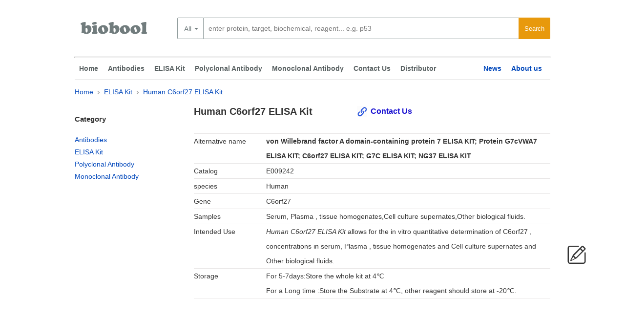

--- FILE ---
content_type: text/html; charset=utf-8
request_url: https://www.biobool.com/elisa_kit/9242.html
body_size: 4917
content:
<!DOCTYPE html>
<html lang="en">
    <head>
        <meta charset="utf-8">
        <title>Human C6orf27 ELISA Kit | biobool.com</title>
        <meta name="robots" content="index,follow"/>
        <link rel="canonical" href="https://www.biobool.com/elisa_kit/9242.html"/>
        <link rel="alternate" media="only screen and (max-width: 640px)" href="https://m.biobool.com/elisa_kit/9242.html"/>
        <link href="https://www.biobool.com/statics/biobool/css/global.css?20170315" rel="stylesheet" type="text/css"/>
        <link href="https://www.biobool.com/statics/biobool/css/style.css" rel="stylesheet" type="text/css"/>
        <link href="https://www.biobool.com/statics/biobool/css/index.css" rel="stylesheet" type="text/css"/>
        <script src="https://www.biobool.com/statics/biobool/js/jquery.js" type="text/javascript"></script>
        <script src="https://www.biobool.com/statics/biobool/js/common.js" type="text/javascript"></script>
    
    <script type="application/ld+json">
        {
        "@context": "http://schema.org",
        "@type": "Product",
        "name" : "Human C6orf27 ELISA Kit",
        "url": "https://www.biobool.com/elisa_kit/9242.html",
                "brand" : {
        "@type" : "Brand",
        "name" : "Biobool",
        "logo" : "https://www.biobool.com/statics/biobool/images/cooperlog.png"
        },
        "MPN" : "E009242",
        "category": "ElISA Kit"
        }
    </script>
    <!-- Google Tag Manager -->
<script>(function(w,d,s,l,i){w[l]=w[l]||[];w[l].push({'gtm.start':
new Date().getTime(),event:'gtm.js'});var f=d.getElementsByTagName(s)[0],
j=d.createElement(s),dl=l!='dataLayer'?'&l='+l:'';j.async=true;j.src=
'https://www.googletagmanager.com/gtm.js?id='+i+dl;f.parentNode.insertBefore(j,f);
})(window,document,'script','dataLayer','GTM-WDXNBBH');</script>
<!-- End Google Tag Manager -->
 
</head>
<body>
    <!-- Google Tag Manager (noscript) -->
<noscript><iframe src="https://www.googletagmanager.com/ns.html?id=GTM-WDXNBBH" height="0" width="0" style="display:none;visibility:hidden"></iframe></noscript>
<!-- End Google Tag Manager (noscript) -->
    <div class="container">
        <a href="https://www.biobool.com/" title="Biobool" class="logo">
            <span class="logo--bg"></span>
            <span class="quick-text">biobool homepage</span>
        </a>
        <div id="product-search-hold" class="clearfix search pws_search width@M">
    <!-- id="search" used by GTM[Event-Submit-TopSearch] -->
    <form name="search" id="search" method="get" action="/products">
        <div class="select_list">
            <div class="newListSelected" tabindex="0" style="position: static;">
                <div class="selectedTxt">All</div>
                <ul class="newList" style="visibility: visible; top: -315px; height: 315px; left: 0px; display: none;">
                    <li><a href="javasrcript:void();" class="hiLite newListHover">All</a></li>
                </ul>
            </div>

        </div>
        <div class="search_box_button">
            <input type="submit" id="btnSearch" class="pws-btn" value="Search">
        </div>
                <div class="search_box_input clearfix">
            <input type="text" class="round-3-left ui-autocomplete-input" id="searchfieldtop" autocomplete="off"
                   autocorrect="off" autocapitalize="off" spellcheck="false" name="words" data-topoffset="0"
                   data-leftoffset="0"
                   data-desktop-placeholder="enter protein, target, biochemical, reagent... e.g. p53"
                   data-mobile-placeholder="enter keyword or product no."
                   placeholder="enter protein, target, biochemical, reagent... e.g. p53" value="">
            <input type="hidden" name="selected.classification" class="selectedClassification" disabled="disabled">
        </div>
        <div class="pws-loader pws-loader--search hide"><img class="pws-loader--svg"
                                                             src="https://www.biobool.com/statics/biobool/images/loader.svg"
                                                             width="20" height="20" alt=""></div>
        <ul class="ui-autocomplete ui-front ui-menu ui-widget ui-widget-content" id="ui-id-2" tabindex="0"
            style="display: none;"></ul>
    </form>
</div>


 
    </div>
    <hr class="container displayLarge"/>
    <div class="header_nav">
    <div class="container-fluid">
        <ul class="with_submenu"> 
            <li>
                <a href="https://www.biobool.com/" class="subnav" title="home">Home</a>
            </li>
            <li>
                            <a href="-0-human-all/" class="subnav" title="Antibodies">Antibodies</a>
                        </li><li>
                            <a href="/elisa_kit-0-human-all/" class="subnav" title="ELISA Kit">ELISA Kit</a>
                        </li>            <li>
                <a href="/polyclonal_antibody-0--all/" class="subnav" title="Polyclonal Antibody">Polyclonal Antibody</a>
            </li>
            <li>
                <a href="/monoclonal_antibody-0--all/" class="subnav" title="Monoclonal Antibody">Monoclonal Antibody</a>
            </li>
            <li>
                <a href="javascript:void();" class="leavemessageclick" title="Contact Us">Contact Us</a>
            </li>
            <li>
                <a href="/about_212.html" title="Contact Us">Distributor</a>
            </li>
        </ul>
        <ul class="without_submenu">



            <li>
                <a href="/news/" class="subnav" title="News">News</a>
            </li>
            <li>
                <a href="/about_3.html" title="About as">About us</a>
            </li>
        </ul>
    </div>
    <div style="clear:both;"></div>
</div>
    <div class="message top_line">
        <div class="box">
            <div class="ec_group">
                <p class="article-breadcrumb">
                    <a href="/">Home</a>
                    <span class="breadDelim"></span>

                    <label for=""><a href ="/elisa_kit-0-human-all/" >ELISA Kit</label>
                    <span class="breadDelim"></span>
                    <label for=""><a href="" >Human C6orf27 ELISA Kit</a></label>
                </p>
            </div>
            <div class="ec_group">
                <div class="message_left col--1-4">
    <h5>Category</h5>
    <ul>
                <li>
                    <a href="-0-human-all/" class="subnav " title="Antibodies">Antibodies</a>
                </li><li>
                    <a href="/elisa_kit-0-human-all/" class="subnav current" title="ELISA Kit">ELISA Kit</a>
                </li>		<li>
			<a href="/polyclonal_antibody-0--all/" class="subnav " title="Polyclonal Antibody">Polyclonal Antibody</a>
		</li>
		<li>
			<a href="/monoclonal_antibody-0--all/" class="subnav " title="Monoclonal Antibody">Monoclonal Antibody</a>
		</li>
    </ul>

	
	
	
	
	
</div> 
                <div class="message_right col--3-4">
                    <div class="product">
                        <div class="product_title">
                            <h1 class="ec_col span_5_of_9">
                                Human C6orf27 ELISA Kit                            </h1>
                            <a href="javascript:void();" class="leavemessageclick">Contact Us</a>
                        </div>
                        <ul>

                            <li>
                                    <span class="tag_name">Alternative name</span><span class="tag_message"><h2>von Willebrand factor A domain-containing protein 7 ELISA KIT; Protein G7cVWA7 ELISA KIT; C6orf27 ELISA KIT; G7C ELISA KIT; NG37 ELISA KIT</h2></span>
                                </li>                                                        <li>
                                    <div class="tag_name">Catalog</div><div class="tag_message">E009242</div>
                                </li>                            <li>
                                    <div class="tag_name">species</div><div class="tag_message">Human</div>
                                </li>                            <li>
                                    <span class="tag_name">Gene</span><span class="tag_message">C6orf27 </span>
                                </li>                            

                                                                                    <li>
                                    <span class="tag_name">Samples</span><span class="tag_message">Serum, Plasma , tissue homogenates,Cell culture supernates,Other biological fluids.</span>
                                </li>
                                                        <li>

                                <span class="tag_name">Intended Use</span><span class="tag_message"><i>Human C6orf27 ELISA Kit</i> allows for the in vitro quantitative determination of C6orf27  , concentrations in serum, Plasma , tissue homogenates and Cell culture supernates and Other biological fluids.</span>
                            </li> 
                                                            <li>
                                    <span class="tag_name">Storage</span><span class="tag_message">For 5-7days:Store the whole kit at 4℃<br/>
                                        For a Long time :Store the Substrate at 4℃, other reagent should store at -20℃.
                                    </span>
                                </li>                                                        
                                                                                                                                                                                                    
                                                        
                            <li> 
                            </li>
                        </ul>
                        <br style = "clear: both;" /><br/>
                    </div>
                                    </div>
            </div>
        </div>
    </div>
</div>
<div class="clear"></div>
<footer>
    <div class="footer">
        <div class="coll col--1-5">
             <div class="footer_h3">Product</div>
            <ul>
                                        <li><a href='/elisa_kit/5649.html'  class="subnav">Human CLEC3B ELISA Kit</a></li>                        <li><a href='/elisa_kit/8758.html'  class="subnav">Human C15orf24 ELISA Kit</a></li>                        <li><a href='/elisa_kit/9282.html'  class="subnav">Human C7orf55 ELISA Kit</a></li>                        <li><a href='/elisa_kit/10548.html'  class="subnav">Human CDK10 ELISA Kit</a></li>                        <li><a href='/elisa_kit/11917.html'  class="subnav">Human DHDH ELISA Kit</a></li>                        <li><a href='/elisa_kit/15234.html'  class="subnav">Human FLOT1 ELISA Kit</a></li>                        <li><a href='/elisa_kit/15736.html'  class="subnav">Human GAGE2E ELISA Kit</a></li>            </ul>
        </div>
        <div class="coll col--1-5">
            <div style="height: 37px;"></div>
            <ul>
                                        <li><a href='/elisa_kit/18123.html'  class="subnav">Human HP IgM ELISA Kit</a></li>                        <li><a href='/elisa_kit/26512.html'  class="subnav">Human NICN1 ELISA Kit</a></li>                        <li><a href='/elisa_kit/27520.html'  class="subnav">Human OR52N5 ELISA Kit</a></li>                        <li><a href='/elisa_kit/28947.html'  class="subnav">Human PIGS ELISA Kit</a></li>                        <li><a href='/elisa_kit/42311.html'  class="subnav">Mouse Akap8 ELISA Kit</a></li>                        <li><a href='/elisa_kit/51358.html'  class="subnav">Mouse Dctn1 ELISA Kit</a></li>                        <li><a href='/elisa_kit/53081.html'  class="subnav">Mouse FGFBP2 ELISA Kit</a></li>            </ul>
        </div>
        
        <div class="coll col--1-5">
            <div class="footer_h3">About us</div>
            <ul>
                <li>
                    <a href="/about_3.html" title="About as">About us</a>
                </li>
                <li><a href="javascript:void();" class="leavemessageclick" title="Contact Us">Contact Us</a></li>
                <li>
                    <a href="/news/" class="subnav" title="News">News</a>
                </li>
            <li>
                <a href="/about_212.html" title="Contact Us">Distributor</a>
            </li>
                <li><a href="">Web map</a></li>
            </ul>
        </div>
        <div class="coll col--1-5">
             <div class="footer_h3">Contact Us</div>
            <ul>
                <li>Tel : (852) 8170 0345</li>
                <li>Fax : (852) 2687 5815</li>
				<li>For sales : sales@biobool.com</li>
                <li>Email : info@biobool.com</li>
                <li>Technical : tech@biobool.com</li>
            </ul>
        </div>
		<div class="coll col--1-5 ">
                    <div class="footer_h3">Category</ >
            <ul>
                <li>
                                <a href="-0-human-all/" class="subnav">Antibodies</a>
                            </li><li>
                                <a href="/elisa_kit-0-human-all/" class="subnav">ELISA Kit</a>
                            </li>            </ul><br/><br/><br/>
			<div class="social">
            <ul>
                <li><a href="https://www.linkedin.com/company/biobool" title="link" target="_blank" rel="nofollow"></a></li><li><a href="https://www.facebook.com/Biobool-Limited-1718118788487258/" title="facebook"  target="_blank" rel="nofollow"></a></li><li><a href="https://twitter.com/boolbio" title="twitter"  rel="nofollow"></a></li>
			</ul>
			</div>
		</div>
    </div>
    <div class="clear"></div>
    <div class="link">
        <ul>
            <li>Link</li>
            <li><a href="https://www.biobool.com" title="Biobool" >Biobool</a></li>
			<!--   -->
			        </ul>
    </div>
    <div class="copyrights clearfix">
        <span>© 2016-2026 <a href="https://www.biobool.com" title="Biobool" >biobool.com</a> . All rights reserved.</span>
        <br/>
    </div>
</footer>
<div class="leavemessageclick leavemessage iconfont">
    &#xe61d;
</div>
<div style="display:none;">
    <div id="respond" class="grid">
        <form action="https://www.biobool.com/index.php?g=Comments&m=Index&a=add" method="post" class="J_Cm">
            <div class="g-u form-left" style="padding: 0 10px;">
                <br/>
                <p style="width: 424px;    color: #0047bb;" class='pcontoct'>
                                    Inquiry About Human C6orf27 ELISA Kit  If you hope to order it or contact us directly, please contact us via sales@biobool.com. We will get back to you in 12hrs,Thanks!
                                    </p>
                <br/>
                <p style="width: 424px;">
                    <label for="author" style="font-weight: bold;">Your name:<span>*</span></label>
                    <input type="text" style="width:400px;" name="author" class="J_CmFormField" id="author" value="" size="28" tabindex="1" aria-required="true">
                </p>
                <p style="width: 424px;">
                    <label for="email" style="font-weight: bold;">Your E-mail:<span>*</span></label>
                    <input type="text" style="width:400px;" name="author_email" id="author_email" class="J_CmFormField" value="" size="28" tabindex="2" aria-required="true">
                </p>
                <p style="width: 424px;">
                    <label for="phone" style="font-weight: bold;">Your Phone:</label>
                    <input type="text" style="width:400px;" name="phone" id="phone" class="J_CmFormField" value="" size="28" tabindex="2" aria-required="true">
                </p>
                <input type="hidden" style="width:400px;" name="author_url" id="author_url" class="J_CmFormField" value="" size="28" tabindex="3">

                <input type="hidden" name="comment_id" value="9242" id="comment_id">
                <input type="hidden" name="comment_catid" value="16" id="comment_catid">
                <input type="hidden" name="parent" id="comment_parent" value="0">
                <p style="width: 424px;">
                    <label for="comment" style="font-weight: bold;"> Message <span>*</span></label>
                    <textarea name="content" id="ComContent" cols="55" rows="5" tabindex="4">Human C6orf27 ELISA Kit</textarea>
                </p>
                <br/>
                <p style="width: 424px;">
                    <input name="submit" type="submit" class="pws-btn pws-btn--blue" id="comment-form-submit" value="submit" style="float:right;">
                </p>
            </div>


        </form>
    </div>
</div>
<link href="/statics/biobool/css/jquery.fancybox-1.3.4.css" rel="stylesheet" type="text/css"/>
<script src="/statics/biobool/js/jquery.fancybox-1.3.4.pack.js" type="text/javascript"></script>
<script type="text/javascript">
    var inputvalue = false;
    $(document).ready(function () {
        var coment = $("#respond").html();
        $(".leavemessageclick").fancybox({
            'width': '700px',
            'scrolling': 'no',
            'titleFormat': function (title, currentArray, currentIndex, currentOpts) { },
            'easingIn': 'easeOutBack',
            'easingOut': 'easeInBack',
            'content': coment,
            'onComplete': function () {
                if (inputvalue != false) {
                    $.each(inputvalue, function (key, value) {
                        $("#fancybox-content form").find('[name=' + value.name + ']').val(value.value);
                    });
                }
                $("#fancybox-content form").submit(function () {
                    var submitvalue = true;
                    if (jQuery.trim($("#fancybox-content form").find("#author").val()) != "")
                    {
                        $("#fancybox-content form").find("#author").removeClass('errors');

                    } else
                    {
                        $("#fancybox-content form").find("#author").addClass('errors');
                        submitvalue = false;
                    }
                    var pattern = new RegExp(/^\w+([-+.]\w+)*@\w+([-.]\w+)*\.\w+([-.]\w+)*$/g);
                    var user_email = $("#fancybox-content form").find("#author_email"),
                            isEmail = !!pattern.test(user_email.val());
                    if (isEmail) {
                        $("#fancybox-content form").find("#author_email").removeClass('errors');
                    } else {
                        $("#fancybox-content form").find("#author_email").addClass('errors');
                        submitvalue = false;
                    }
                    if (submitvalue == true)
                    {
                        var data = jQuery.trim($("#fancybox-content form").serialize());
                        $.ajax({
                            type: "POST",
                            url: $("#fancybox-content form").attr('action') + "&" + data + '&' + Math.random(),
                            success: function (msg)
                            {

                                $.fancybox({
                                    'content': "Success,We will contact you later!"
                                });
                                obj = jQuery.parseJSON(msg);
                            }
                        });
                    }

                    return false;

                });


            },
            'onCleanup': function () {
                inputvalue = $("#fancybox-content form").serializeArray();
            }
        });
    });
	(function(i,s,o,g,r,a,m){i['GoogleAnalyticsObject']=r;i[r]=i[r]||function(){
		(i[r].q=i[r].q||[]).push(arguments)},i[r].l=1*new Date();a=s.createElement(o),
		m=s.getElementsByTagName(o)[0];a.async=1;a.src=g;m.parentNode.insertBefore(a,m)
	})(window,document,'script','https://www.google-analytics.com/analytics.js','ga');
	ga('create', 'UA-88777587-1', 'auto');
	ga('send', 'pageview');

</script>
 <!-- 0.079351186752319 -->  
</body>
</script>
</html>